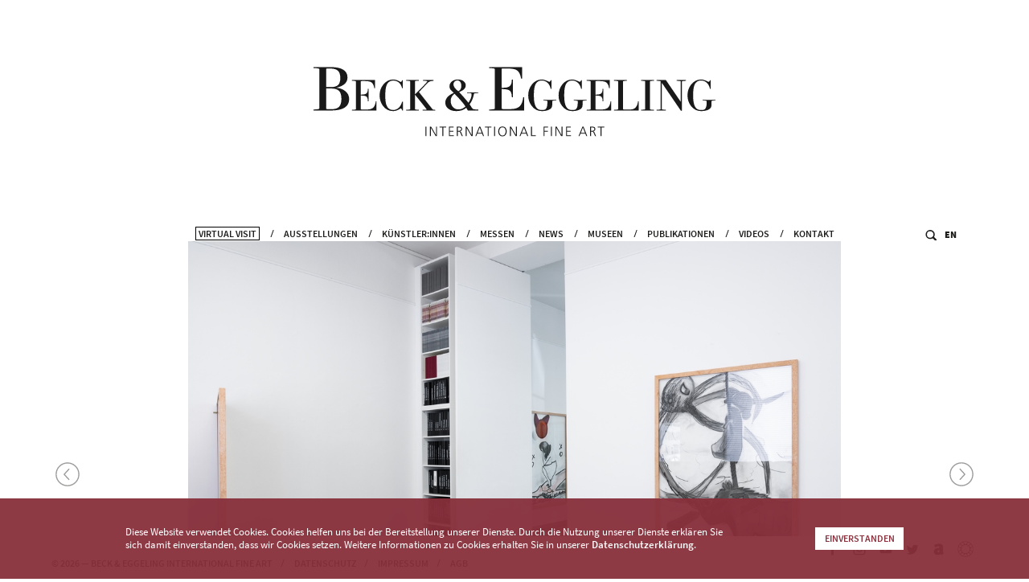

--- FILE ---
content_type: text/html; charset=UTF-8
request_url: https://www.beck-eggeling.de/de/exhibitions/tamara-k-e-the-piquanteries-2022/installationshots/1869
body_size: 11271
content:
<!DOCTYPE html>

<html lang="de">
<head>
    <!-- Google Tag Manager SITEID missing!!! -->

    <meta charset="utf-8">
    <meta name="viewport" content="width=device-width, initial-scale=1.0">
    
<title> | Beck & Eggeling International Fine Art</title>
<meta name="title" content=" | Beck & Eggeling International Fine Art">    
<meta name="description" content="" />
    <link rel="alternate" hreflang="de" href="/de"/>
<link rel="alternate" hreflang="x-default" href="/en"/>

    
<meta property="og:title" content=" | Beck & Eggeling International Fine Art" />    
<meta property="og:description" content="" />    
<meta property="og:image" content="" />    
<meta property="og:locale" content="de_DE" />    
<meta property="og:url" content="http://www.beck-eggeling.de/de/exhibitions/tamara-k-e-the-piquanteries-2022/installationshots/1869" />    
<meta property="og:type" content="website" />
    
<meta name="twitter:title" content=" | Beck & Eggeling International Fine Art" />    
<meta name="twitter:description" content="" />    
<meta property="twitter:image" content="" />    
<meta property="twitter:url" content="http://www.beck-eggeling.de/de/exhibitions/tamara-k-e-the-piquanteries-2022/installationshots/1869" />    
<meta property="twitter:card" content="summary" />
    <link rel="shortcut icon" type="image/x-icon" href="/favicon.ico">
    <link rel="apple-touch-icon" sizes="180x180" href="/assets/img/apple-touch-icon.png">
    <link rel="icon" type="image/png" sizes="32x32" href="/assets/img/favicon-32x32.png">
    <link rel="icon" type="image/png" sizes="16x16" href="/assets/img/favicon-16x16.png">
    <link rel="manifest" href="/site.webmanifest">
    <link rel="mask-icon" href="/assets/img/safari-pinned-tab.svg" color="#000000">
    <meta name="msapplication-TileColor" content="#333333">
    <meta name="theme-color" content="#ffffff">
    <link rel="stylesheet" href="/assets/css/style.css?v=1.0.18" />
    <link rel="stylesheet" href="/assets/css/custom.css?v=1.0.18" media="screen, print"/>

        <script src="/assets/js/vendor.js?v=1.0.18"></script>
    
    </head>

<body class="light">


<!-- HEADER -->

<!-- tmpl: header.tpl -->
<header >

	<a href="/de" class="logo">
        
<svg
		xmlns:dc="http://purl.org/dc/elements/1.1/"
		xmlns:cc="http://creativecommons.org/ns#"
		xmlns:rdf="http://www.w3.org/1999/02/22-rdf-syntax-ns#"
		xmlns:svg="http://www.w3.org/2000/svg"
		xmlns="http://www.w3.org/2000/svg"
		xmlns:sodipodi="http://sodipodi.sourceforge.net/DTD/sodipodi-0.dtd"
		xmlns:inkscape="http://www.inkscape.org/namespaces/inkscape"
		version="1.1"
		id="svg3767"
		class="logoLong"
		xml:space="preserve"
		width="656.35999"
		height="113.38667"
		viewBox="0 0 656.35999 113.38667"
		sodipodi:docname="logo_long.svg"
		inkscape:version="0.92.4 5da689c313, 2019-01-14"><metadata
     id="metadata3773"><rdf:RDF><cc:Work
         rdf:about=""><dc:format>image/svg+xml</dc:format><dc:type
		rdf:resource="http://purl.org/dc/dcmitype/StillImage" /><dc:title></dc:title></cc:Work></rdf:RDF></metadata><defs
		id="defs3771" /><sodipodi:namedview
		pagecolor="#ffffff"
		bordercolor="#666666"
		borderopacity="1"
		objecttolerance="10"
		gridtolerance="10"
		guidetolerance="10"
		inkscape:pageopacity="0"
		inkscape:pageshadow="2"
		inkscape:window-width="958"
		inkscape:window-height="1054"
		id="namedview3769"
		showgrid="false"
		inkscape:zoom="1.182278"
		inkscape:cx="328.17999"
		inkscape:cy="56.693336"
		inkscape:window-x="960"
		inkscape:window-y="0"
		inkscape:window-maximized="0"
		inkscape:current-layer="g3775" /><g
		id="g3775"
		inkscape:groupmode="layer"
		inkscape:label="ink_ext_XXXXXX"
		transform="matrix(1.3333333,0,0,-1.3333333,0,113.38667)"><g
       id="g3777"
       transform="scale(0.1)"><path
         d="m 1370.93,118.766 h 11.54 V 2.00781 h -11.54 V 118.766"
         style="fill:#1a1919;fill-opacity:1;fill-rule:nonzero;stroke:none"
         id="path3779"
         inkscape:connector-curvature="0" /><path
		d="m 1425.96,118.766 h 14.55 l 59.38,-102.7152 h 0.35 V 118.766 h 11.53 V 2.00781 h -15.56 L 1437.83,102.699 h -0.33 V 2.00781 h -11.54 V 118.766"
		style="fill:#1a1919;fill-opacity:1;fill-rule:nonzero;stroke:none"
		id="path3781"
		inkscape:connector-curvature="0" /><path
		d="m 1578.68,108.727 h -34.46 v 10.039 h 80.46 v -10.039 h -34.45 V 2.00781 h -11.55 V 108.727"
		style="fill:#1a1919;fill-opacity:1;fill-rule:nonzero;stroke:none"
		id="path3783"
		inkscape:connector-curvature="0" /><path
		d="m 1658.47,118.766 h 57.22 v -10.039 h -45.67 V 67.0742 h 43.32 v -10.039 h -43.32 v -45 h 47.67 V 2.00781 h -59.22 V 118.766"
		style="fill:#1a1919;fill-opacity:1;fill-rule:nonzero;stroke:none"
		id="path3785"
		inkscape:connector-curvature="0" /><path
		d="m 1766.85,67.0742 h 12.21 c 7.24,-0.1054 13.82,1.4453 19.74,4.6797 6.02,3.2422 9.14,8.8164 9.37,16.7266 0,4.8047 -0.79,8.5937 -2.35,11.3789 -1.56,2.7926 -3.68,4.8046 -6.36,6.0236 -2.67,1.34 -5.8,2.18 -9.36,2.512 -3.57,0.214 -7.36,0.332 -11.38,0.332 h -11.87 z m -11.55,51.6918 h 30.12 c 22.3,0.332 33.73,-9.758 34.29,-30.2855 -0.12,-7.5782 -2.63,-13.6602 -7.53,-18.2227 -4.91,-4.6953 -11.05,-7.5859 -18.4,-8.7109 v -0.3321 c 4.45,-0.5468 7.7,-2 9.7,-4.3437 1.12,-1.1133 2.07,-2.5117 2.85,-4.1797 0.89,-1.6797 1.72,-3.5156 2.5,-5.5195 l 19.91,-45.16409 h -12.71 l -16.9,39.48049 c -3.12,7.2383 -6.35,11.7578 -9.69,13.5351 -1.68,1.0157 -3.58,1.6329 -5.7,1.8477 -2.12,0.1172 -4.57,0.1641 -7.36,0.1641 h -9.53 V 2.00781 H 1755.3 V 118.766"
		style="fill:#1a1919;fill-opacity:1;fill-rule:nonzero;stroke:none"
		id="path3787"
		inkscape:connector-curvature="0" /><path
		d="m 1862.86,118.766 h 14.55 L 1936.8,16.0508 h 0.34 V 118.766 h 11.54 V 2.00781 h -15.56 L 1874.74,102.699 h -0.33 V 2.00781 h -11.55 V 118.766"
		style="fill:#1a1919;fill-opacity:1;fill-rule:nonzero;stroke:none"
		id="path3789"
		inkscape:connector-curvature="0" /><path
		d="m 2009.85,43.3164 h 50.48 l -25.26,64.4136 z m 19.54,75.4496 h 13.04 L 2088.77,2.00781 h -12.05 l -12.54,31.27739 h -58.65 L 1993.09,2.00781 h -11.55 l 47.85,116.75819"
		style="fill:#1a1919;fill-opacity:1;fill-rule:nonzero;stroke:none"
		id="path3791"
		inkscape:connector-curvature="0" /><path
		d="m 2133.26,108.727 h -34.45 v 10.039 h 80.45 v -10.039 h -34.45 V 2.00781 h -11.55 V 108.727"
		style="fill:#1a1919;fill-opacity:1;fill-rule:nonzero;stroke:none"
		id="path3793"
		inkscape:connector-curvature="0" /><path
		d="m 2211.75,118.766 h 11.54 V 2.00781 h -11.54 V 118.766"
		style="fill:#1a1919;fill-opacity:1;fill-rule:nonzero;stroke:none"
		id="path3795"
		inkscape:connector-curvature="0" /><path
		d="m 2283.67,95.0039 c -6.46,-10.1367 -9.69,-21.6875 -9.69,-34.6172 0,-12.9414 3.23,-24.3672 9.69,-34.289 6.48,-10.4883 16.51,-15.8399 30.12,-16.0625 13.71,0.2226 23.8,5.5742 30.27,16.0625 6.36,9.9218 9.54,21.3476 9.54,34.289 0,12.9297 -3.18,24.4805 -9.54,34.6172 -6.47,10.1481 -16.56,15.3911 -30.27,15.7231 -13.61,-0.332 -23.64,-5.575 -30.12,-15.7231 z m -8.69,7.5391 c 8.36,11.816 21.3,17.902 38.81,18.234 17.62,-0.332 30.67,-6.418 39.14,-18.234 8.37,-11.7188 12.43,-25.7617 12.21,-42.1563 -0.11,-18.1758 -4.45,-32.6758 -13.05,-43.4961 C 2343.4,5.84375 2330.63,0.21875 2313.79,0.00390625 2297.06,0.21875 2284.41,5.84375 2275.81,16.8906 c -8.69,10.8203 -13.15,25.3203 -13.38,43.4961 -0.11,16.3946 4.08,30.4375 12.55,42.1563"
		style="fill:#1a1919;fill-opacity:1;fill-rule:nonzero;stroke:none"
		id="path3797"
		inkscape:connector-curvature="0" /><path
		d="m 2404.46,118.766 h 14.55 l 59.38,-102.7152 h 0.33 V 118.766 h 11.55 V 2.00781 h -15.56 L 2416.33,102.699 H 2416 V 2.00781 h -11.54 V 118.766"
		style="fill:#1a1919;fill-opacity:1;fill-rule:nonzero;stroke:none"
		id="path3799"
		inkscape:connector-curvature="0" /><path
		d="m 2551.02,43.3164 h 50.49 l -25.27,64.4136 z m 19.54,75.4496 h 13.05 L 2629.93,2.00781 h -12.04 L 2605.35,33.2852 H 2546.7 L 2534.26,2.00781 h -11.54 l 47.84,116.75819"
		style="fill:#1a1919;fill-opacity:1;fill-rule:nonzero;stroke:none"
		id="path3801"
		inkscape:connector-curvature="0" /><path
		d="m 2662.89,118.766 h 11.55 V 12.0352 h 46.83 V 2.00781 h -58.38 V 118.766"
		style="fill:#1a1919;fill-opacity:1;fill-rule:nonzero;stroke:none"
		id="path3803"
		inkscape:connector-curvature="0" /><path
		d="m 2817.5,118.766 h 55.54 v -10.039 h -43.99 V 67.0742 h 41.99 v -10.039 h -41.99 V 2.00781 H 2817.5 V 118.766"
		style="fill:#1a1919;fill-opacity:1;fill-rule:nonzero;stroke:none"
		id="path3805"
		inkscape:connector-curvature="0" /><path
		d="m 2907.67,118.766 h 11.54 V 2.00781 h -11.54 V 118.766"
		style="fill:#1a1919;fill-opacity:1;fill-rule:nonzero;stroke:none"
		id="path3807"
		inkscape:connector-curvature="0" /><path
		d="m 2962.95,118.766 h 14.55 l 59.39,-102.7152 h 0.34 V 118.766 h 11.54 V 2.00781 h -15.56 L 2974.83,102.699 h -0.34 V 2.00781 h -11.54 V 118.766"
		style="fill:#1a1919;fill-opacity:1;fill-rule:nonzero;stroke:none"
		id="path3809"
		inkscape:connector-curvature="0" /><path
		d="m 3093.25,118.766 h 57.22 v -10.039 h -45.66 V 67.0742 h 43.33 v -10.039 h -43.33 v -45 h 47.67 V 2.00781 h -59.23 V 118.766"
		style="fill:#1a1919;fill-opacity:1;fill-rule:nonzero;stroke:none"
		id="path3811"
		inkscape:connector-curvature="0" /><path
		d="m 3273.97,43.3164 h 50.48 l -25.26,64.4136 z m 19.53,75.4496 h 13.05 L 3352.88,2.00781 h -12.04 L 3328.3,33.2852 h -58.65 L 3257.2,2.00781 h -11.53 L 3293.5,118.766"
		style="fill:#1a1919;fill-opacity:1;fill-rule:nonzero;stroke:none"
		id="path3813"
		inkscape:connector-curvature="0" /><path
		d="m 3398.55,67.0742 h 12.2 c 7.25,-0.1054 13.84,1.4453 19.75,4.6797 6.02,3.2422 9.14,8.8164 9.37,16.7266 0,4.8047 -0.79,8.5937 -2.34,11.3789 -1.56,2.7926 -3.68,4.8046 -6.37,6.0236 -2.67,1.34 -5.8,2.18 -9.36,2.512 -3.58,0.214 -7.36,0.332 -11.38,0.332 h -11.87 z M 3387,118.766 h 30.12 c 22.31,0.332 33.73,-9.758 34.29,-30.2855 -0.12,-7.5782 -2.62,-13.6602 -7.53,-18.2227 -4.91,-4.6953 -11.05,-7.5859 -18.4,-8.7109 v -0.3321 c 4.45,-0.5468 7.69,-2 9.7,-4.3437 1.12,-1.1133 2.07,-2.5117 2.84,-4.1797 0.9,-1.6797 1.74,-3.5156 2.51,-5.5195 l 19.91,-45.16409 h -12.7 l -16.91,39.48049 c -3.12,7.2383 -6.36,11.7578 -9.7,13.5351 -1.67,1.0157 -3.57,1.6329 -5.69,1.8477 -2.12,0.1172 -4.58,0.1641 -7.36,0.1641 h -9.53 V 2.00781 H 3387 V 118.766"
		style="fill:#1a1919;fill-opacity:1;fill-rule:nonzero;stroke:none"
		id="path3815"
		inkscape:connector-curvature="0" /><path
		d="m 3515.57,108.727 h -34.46 v 10.039 h 80.45 v -10.039 h -34.45 V 2.00781 h -11.54 V 108.727"
		style="fill:#1a1919;fill-opacity:1;fill-rule:nonzero;stroke:none"
		id="path3817"
		inkscape:connector-curvature="0" /><path
		d="m 4922.7,448.438 h -157.18 v -8.293 c 9.25,-0.372 18.31,-0.911 27.2,-1.661 14.8,-1.476 22.2,-4.046 22.2,-7.726 0,-26.516 -1.1,-45.66 -3.32,-57.438 -4.42,-24.691 -13.83,-39.965 -28.22,-45.855 -7.39,-2.945 -21.23,-4.414 -41.5,-4.414 -38.75,0 -65.33,21.965 -79.71,65.89 -8.86,26.926 -13.28,64.77 -13.28,113.504 0,52.403 4.25,91.34 12.73,116.813 14.38,43.933 42.22,65.898 83.49,65.898 29.51,0 54.02,-9.836 73.55,-29.472 18.07,-17.793 30.24,-41.715 36.51,-71.723 h 9.4 v 105.941 h -7.74 c -1.11,-4.847 -3.7,-9.488 -7.76,-13.949 -4.05,-4.476 -8.3,-6.699 -12.72,-6.699 -37.27,19.027 -67.15,28.559 -89.66,28.559 -49.08,0 -89.84,-20.696 -122.31,-62.032 -29.52,-38.398 -44.27,-82.875 -44.27,-133.461 0,-50.578 14.75,-94.511 44.27,-131.793 31.73,-40.621 72.14,-60.922 121.21,-60.922 31.35,0 58.29,4.434 80.81,13.282 31.35,12.152 47.03,31.324 47.03,57.519 v 50.324 c 0,3.68 7.38,6.266 22.15,7.747 9.22,0.742 18.25,1.285 27.12,1.656 v 8.305 z m -361.56,242.25 h -112.35 v -8.305 l 33.88,-2.77 c 9.83,-0.742 14.74,-2.968 14.74,-6.66 V 423.531 l -181.69,267.157 h -113.21 v -8.297 l 34.71,-2.778 c 9.52,-0.73 14.31,-3.133 14.31,-7.187 v -337.59 c 0,-3.695 -4.97,-5.906 -14.87,-6.652 l -34.15,-2.762 v -8.695 h 112.35 v 8.695 l -34.19,2.762 c -9.95,0.73 -14.91,2.945 -14.91,6.636 v 322.27 l 233.73,-343.527 h 12.16 v 358.621 c 0,3.675 5,5.902 15,6.648 l 34.49,2.969 v 8.887 z m -391.43,-365.653 -34.04,2.762 c -9.88,0.75 -14.82,2.961 -14.82,6.652 v 338.52 c 0,4.047 4.75,6.457 14.27,7.203 l 34.59,2.211 v 8.305 h -157.18 v -8.282 l 35.27,-2.777 c 9.69,-0.734 14.55,-3.141 14.55,-7.188 V 335.219 c 0,-3.68 -5.04,-5.895 -15.11,-6.633 l -34.71,-2.977 v -8.882 h 157.18 v 8.308 z M 3982.57,430.73 h -8.29 c -7.73,-64.406 -35.9,-98.085 -84.49,-101.042 -12.53,-0.735 -30.2,-1.102 -53.02,-1.102 h -11.6 c -23.95,0 -35.9,1.836 -35.9,5.539 v 338.828 c 0,3.68 7.49,6.274 22.5,7.754 8.77,0.746 17.55,1.301 26.35,1.676 v 8.305 h -157.18 v -8.305 c 8.95,-0.375 17.9,-0.93 26.87,-1.66 15.3,-1.481 22.94,-4.078 22.94,-7.754 v -338.52 c 0,-3.691 -7.64,-6.281 -22.94,-7.754 -8.97,-0.75 -17.92,-1.289 -26.87,-1.66 v -8.308 h 301.63 V 430.73 Z m -336.41,-0.148 h -8.29 c -4.06,-33.644 -13.07,-58.215 -27.05,-73.734 -12.17,-13.668 -30.2,-22.168 -54.13,-25.5 -12.17,-1.852 -37.74,-2.762 -76.77,-2.762 -17.68,0 -26.51,2.219 -26.51,6.672 v 165.683 c 32.12,0 53.72,-3.328 64.81,-9.98 15.5,-9.606 22.89,-29.727 22.16,-60.379 h 8.69 v 152.582 h -8.69 c 0.36,-25.859 -4.8,-44.059 -15.51,-54.574 -10.72,-10.531 -28.81,-15.793 -54.28,-15.793 h -17.18 v 163.344 c 0.37,0.734 1.47,1.109 3.31,1.109 4.78,1.055 14.53,1.582 29.27,1.582 45.63,0 76.02,-3.887 91.12,-11.641 22.43,-11.468 36.6,-36.785 42.52,-75.957 l 8.27,0.559 v 98.895 h -282.8 v -8.305 c 8.94,-0.375 18.08,-0.93 27.41,-1.66 14.93,-1.481 22.38,-4.078 22.38,-7.754 v -338.52 c 0,-3.691 -7.45,-6.281 -22.38,-7.754 -9.33,-0.75 -18.47,-1.289 -27.41,-1.66 v -8.308 h 301.06 v 113.855 z m -302.25,17.856 h -157.17 v -8.293 c 9.26,-0.372 18.32,-0.911 27.21,-1.661 14.78,-1.476 22.2,-4.046 22.2,-7.726 0,-26.516 -1.11,-45.66 -3.33,-57.438 -4.42,-24.691 -13.83,-39.965 -28.22,-45.855 -7.38,-2.945 -21.22,-4.414 -41.51,-4.414 -38.74,0 -65.3,21.965 -79.68,65.89 -8.87,26.926 -13.29,64.77 -13.29,113.504 0,52.403 4.24,91.34 12.72,116.813 14.39,43.933 42.21,65.898 83.51,65.898 29.49,0 54,-9.836 73.54,-29.472 18.07,-17.793 30.24,-41.715 36.52,-71.723 h 9.39 v 105.941 h -7.74 c -1.11,-4.847 -3.71,-9.488 -7.76,-13.949 -4.06,-4.476 -8.3,-6.699 -12.72,-6.699 -37.28,19.027 -67.17,28.559 -89.66,28.559 -49.08,0 -89.84,-20.696 -122.3,-62.032 -29.53,-38.398 -44.28,-82.875 -44.28,-133.461 0,-50.578 14.75,-94.511 44.28,-131.793 31.72,-40.621 72.12,-60.922 121.19,-60.922 31.37,0 58.3,4.434 80.8,13.282 31.37,12.152 47.05,31.324 47.05,57.519 v 50.324 c 0,3.68 7.37,6.266 22.13,7.747 9.23,0.742 18.26,1.285 27.12,1.656 v 8.305 z m -371.75,0 h -157.17 v -8.293 c 9.26,-0.372 18.32,-0.911 27.21,-1.661 14.8,-1.476 22.21,-4.046 22.21,-7.726 0,-26.516 -1.11,-45.66 -3.32,-57.438 -4.43,-24.691 -13.83,-39.965 -28.23,-45.855 -7.39,-2.945 -21.23,-4.414 -41.5,-4.414 -38.75,0 -65.32,21.965 -79.71,65.89 -8.85,26.926 -13.28,64.77 -13.28,113.504 0,52.403 4.25,91.34 12.74,116.813 14.37,43.933 42.21,65.898 83.48,65.898 29.5,0 54.02,-9.836 73.56,-29.472 18.06,-17.793 30.23,-41.715 36.51,-71.723 h 9.39 v 105.941 h -7.74 c -1.11,-4.847 -3.7,-9.488 -7.75,-13.949 -4.07,-4.476 -8.3,-6.699 -12.73,-6.699 -37.26,19.027 -67.15,28.559 -89.66,28.559 -49.08,0 -89.84,-20.696 -122.3,-62.032 -29.53,-38.398 -44.28,-82.875 -44.28,-133.461 0,-50.578 14.75,-94.511 44.28,-131.793 31.72,-40.621 72.13,-60.922 121.2,-60.922 31.35,0 58.29,4.434 80.81,13.282 31.35,12.152 47.03,31.324 47.03,57.519 v 50.324 c 0,3.68 7.39,6.266 22.15,7.747 9.2,0.742 18.25,1.285 27.1,1.656 v 8.305 z m -391.97,30.363 h -11.86 c -5.81,-47.965 -18.72,-83.02 -38.74,-105.149 -17.4,-19.507 -43.23,-31.632 -77.49,-36.379 -17.38,-2.632 -54.03,-3.945 -109.89,-3.945 -25.3,0 -37.95,3.176 -37.95,9.543 V 580 c 45.86,0 76.69,-4.77 92.5,-14.34 22.14,-13.808 32.68,-42.769 31.63,-86.859 h 12.66 v 219.012 h -12.66 c 0.52,-37.188 -6.85,-63.356 -22.15,-78.504 -15.28,-15.149 -41.1,-22.7 -77.47,-22.7 h -24.51 v 233.235 c 0.52,1.043 2.1,1.582 4.74,1.582 6.85,1.582 20.82,2.367 41.9,2.367 65.35,0 108.84,-5.527 130.46,-16.602 32.14,-16.343 52.43,-52.449 60.88,-108.32 l 11.85,0.797 v 140.727 h -404 v -11.856 c 12.77,-0.527 25.84,-1.328 39.16,-2.367 21.33,-2.121 31.99,-5.813 31.99,-11.07 V 342.02 c 0,-5.274 -10.66,-8.961 -31.99,-11.075 -13.32,-1.054 -26.39,-1.847 -39.16,-2.359 v -11.859 h 430.1 v 162.074 z m -1289.33,-153.75 -34.05,2.769 c -9.87,0.75 -14.82,2.961 -14.82,6.668 v 178.223 0.566 160.438 c 0,4.062 4.75,6.48 14.28,7.215 l 34.59,2.222 v 8.332 h -157.19 v -8.332 l 35.26,-2.777 c 9.7,-0.746 14.56,-3.148 14.56,-7.215 V 334.488 c 0,-3.707 -5.04,-5.918 -15.11,-6.668 l -34.71,-2.769 v -8.324 h 157.19 v 8.324 z m 200.97,-0.031 c -19.2,0 -30.83,2.585 -34.88,7.753 l -165.55,210.915 105.02,111.804 c 9.21,9.969 20.63,16.793 34.27,20.485 7.74,2.211 20.99,4.05 39.79,5.527 v 9.98 h -129.67 v -9.398 c 20.98,0 36.42,-1.117 46.36,-3.332 4.41,-1.109 6.62,-2.211 6.62,-3.305 0,-4.797 -19.7,-27.285 -59.06,-67.48 l -92.74,-94.578 v -1.106 c 12.88,-15.871 38.81,-48.121 77.82,-96.789 43.78,-55.32 65.68,-83.699 65.68,-85.18 0,-2.218 -4.94,-3.312 -14.83,-3.312 -11.35,-1.149 -22.87,-1.727 -34.59,-1.727 l 0.56,-8.55 h 155.2 v 8.293 z m -397.05,100.019 h -9.41 c -8.09,-29.398 -20.8,-53.109 -38.11,-71.125 -20.27,-20.574 -44.56,-30.863 -72.912,-30.863 -40.52,0 -67.957,20.836 -82.317,62.519 -8.836,24.703 -13.25,62.328 -13.25,112.875 0,54.231 4.219,94.078 12.696,119.524 14.367,44.261 42.91,66.39 85.644,66.39 28.349,0 52.099,-8.832 71.249,-26.488 17.31,-16.199 29.45,-38.461 36.47,-66.801 h 8.83 v 98.832 h -8.86 c -3.31,-14.879 -9.42,-22.297 -18.26,-22.297 l -6.65,3.911 c -5.52,2.98 -9.77,5.218 -12.72,6.711 -25.83,13.039 -49.453,19.586 -70.852,19.586 -48.687,0 -89.273,-20.696 -121.746,-62.032 -30.254,-38.023 -45.371,-81.965 -45.371,-131.801 0,-51.324 14.375,-95.621 43.164,-132.902 31.348,-40.988 71.941,-61.473 121.746,-61.473 24.719,0 49.619,7.368 74.719,22.09 l 12.17,7.176 c 3.3,2.57 5.35,3.867 6.09,3.867 4.05,0 8.29,-3.328 12.72,-9.965 3.33,-5.914 5.35,-11.265 6.09,-16.046 h 8.87 v 108.312 z m -323.76,5.543 h -8.286 c -4.05,-33.644 -13.074,-58.215 -27.058,-73.734 -12.156,-13.668 -30.203,-22.168 -54.129,-25.5 -12.149,-1.852 -37.746,-2.762 -76.77,-2.762 -17.683,0 -26.511,2.219 -26.511,6.672 v 165.683 c 32.117,0 53.726,-3.328 64.8,-9.98 15.508,-9.606 22.903,-29.727 22.168,-60.379 h 8.696 v 152.582 h -8.696 c 0.375,-25.859 -4.8,-44.059 -15.515,-54.574 -10.711,-10.531 -28.809,-15.793 -54.278,-15.793 h -17.175 v 163.344 c 0.371,0.734 1.472,1.109 3.308,1.109 4.785,1.055 14.551,1.582 29.27,1.582 45.652,0 76.023,-3.887 91.121,-11.641 22.449,-11.468 36.621,-36.785 42.519,-75.957 l 8.274,0.559 v 98.895 H 469.953 v -8.305 c 8.938,-0.375 18.074,-0.93 27.422,-1.66 14.922,-1.481 22.383,-4.078 22.383,-7.754 v -338.52 c 0,-3.691 -7.461,-6.281 -22.383,-7.754 -9.348,-0.75 -18.484,-1.289 -27.422,-1.66 v -8.308 H 771.02 V 430.582 Z M 313.891,363.363 C 295.434,343.328 264.594,333.328 221.379,333.328 H 175.52 c -14.227,0 -21.336,3.16 -21.336,9.488 v 245.09 h 58.504 c 46.367,0 79.453,-9.875 99.218,-29.648 19.766,-19.766 29.649,-52.844 29.649,-99.219 0,-43.762 -9.231,-75.641 -27.664,-95.676 z M 300.832,630.121 C 282.648,613.047 253,604.508 211.887,604.508 H 154.184 V 824.34 c 0,6.305 9.48,9.453 28.445,9.453 50.605,0 86.184,-6.824 106.75,-20.484 25.816,-16.805 38.738,-49.11 38.738,-96.903 0,-40.453 -9.101,-69.211 -27.285,-86.285 z m 85.781,-73.051 c -29.519,22.657 -65.617,35.84 -108.308,39.539 91.707,20.555 137.566,62.457 137.566,125.711 0,85.383 -68.789,128.075 -206.348,128.075 H 0.00390625 V 838.539 C 13.3242,838.012 26.3711,837.211 39.1719,836.172 60.5,834.051 71.1641,830.359 71.1641,825.102 V 342.02 c 0,-4.747 -10.6641,-8.434 -31.9922,-11.075 -12.8008,-0.523 -25.8477,-1.304 -39.16799375,-2.359 V 316.727 H 212.688 c 149.152,0 223.742,46.894 223.742,140.73 0,40.578 -16.606,73.781 -49.817,99.613 v 0 0"
		style="fill:#1a1919;fill-opacity:1;fill-rule:nonzero;stroke:none"
		id="path3819"
		inkscape:connector-curvature="0" /><path
		d="m 1860.73,366.426 c -25.31,-24.121 -54.48,-36.184 -87.52,-36.184 -26.96,0 -49.25,10 -66.86,30.012 -17.63,19.996 -26.43,45.066 -26.43,75.223 0,36.171 15.7,65.207 47.07,87.144 63.84,-64.125 108.43,-116.191 133.74,-156.195 z m -87.52,186.738 c -39.62,30.27 -59.44,58.34 -59.44,84.223 0,14.297 4.68,26.004 14.04,35.078 9.35,9.094 21.19,13.633 35.51,13.633 13.74,0 25.03,-6.2 33.84,-18.582 8.81,-12.383 13.22,-28.215 13.22,-47.477 0,-33.019 -12.38,-55.316 -37.17,-66.875 z m 192.06,-32.187 c 2.11,6.148 6.37,7.535 14.78,8.179 l 38.8,2.43 v 7.293 h -137.96 v -7.293 l 39.61,-1.453 c 8.52,-0.656 15.28,-3.395 15.28,-9.852 l 0.05,-4.058 c -0.17,-33.371 -12.82,-64.907 -37.93,-104.235 -36.33,44.028 -65.79,78.153 -88.36,102.375 l -27.23,29.719 c 54.48,19.262 81.73,46.516 81.73,81.742 0,20.914 -8.95,38.102 -26.83,51.61 -17.89,13.472 -41.15,20.222 -69.77,20.222 -30.28,0 -54.9,-8.101 -73.89,-24.301 -18.99,-16.214 -28.49,-36.96 -28.49,-62.214 0,-17.563 7.43,-33.778 22.31,-48.606 2.73,-2.199 12.64,-11.805 29.71,-28.828 -68.81,-30.758 -103.21,-70.852 -103.21,-120.293 0,-30.758 12.53,-55.758 37.58,-74.98 25.04,-19.211 57.37,-28.829 97,-28.829 50.64,0 91.37,13.485 122.2,40.454 11.01,-19.262 17.88,-30.825 20.64,-34.668 12.1,0 27.52,0 46.24,0 13.2,0 27.36,0 42.51,0 15.14,0 25.19,0 30.14,0 0.95,0 3.79,-0.039 4.38,0.039 l 4.57,0.086 v 12.398 c -13.35,0.539 -26.98,1.363 -40.91,2.469 -8.82,0.879 -15.84,2.019 -21.17,3.406 -0.76,0.32 -1.54,0.629 -2.18,0.977 -7.72,4.105 -16.8,15.472 -27.25,34.117 -7.17,10.969 -12.38,19.183 -15.69,24.664 22.01,29.613 37.14,61.414 45.42,95.398"
		style="fill:#1a1919;fill-opacity:1;fill-rule:nonzero;stroke:none"
		id="path3821"
		inkscape:connector-curvature="0" /></g></g></svg>

        <!--<?xml version="1.0" encoding="utf-8"?>
 Generator: Adobe Illustrator 22.0.1, SVG Export Plug-In . SVG Version: 6.00 Build 0)  -->
<svg class="logoShort" version="1.1" id="Ebene_1" xmlns="http://www.w3.org/2000/svg" xmlns:xlink="http://www.w3.org/1999/xlink" x="0px" y="0px"
	 viewBox="0 0 200 200" style="enable-background:new 0 0 200 200;" xml:space="preserve">
<style type="text/css">
	.st0{fill:#1D1D1B;}
</style>
<path class="st0" d="M181.9,138.2v-30.9h-2.3c-1.1,9.1-3.6,15.8-7.4,20c-3.3,3.7-8.2,6-14.8,6.9c-3.3,0.5-10.3,0.8-20.9,0.8
	c-4.8,0-7.2-0.6-7.2-1.8V88.1c8.7,0,14.6,0.9,17.6,2.7c4.2,2.6,6.2,8.1,6,16.5h2.4V65.6H153c0.1,7.1-1.3,12.1-4.2,14.9
	c-2.9,2.9-7.8,4.3-14.8,4.3h-4.7V40.5c0.1-0.2,0.4-0.3,0.9-0.3c1.3-0.3,4-0.5,8-0.5c12.4,0,20.7,1.1,24.8,3.2
	c6.1,3.1,10,10,11.6,20.6l2.3-0.1V36.6H100v2.3c2.4,0.1,4.9,0.3,7.5,0.5c4.1,0.4,6.1,1.1,6.1,2.1v92c0,1-2,1.7-6.1,2.1
	c-2.5,0.2-5,0.4-7.5,0.5v2.3H181.9L181.9,138.2z M90.5,92.4c-5.6-4.3-12.5-6.8-20.6-7.5C87.4,81,96.1,73,96.1,61
	c0-16.3-13.1-24.4-39.3-24.4H16.9v2.3c2.5,0.1,5,0.3,7.5,0.5c4.1,0.4,6.1,1.1,6.1,2.1v92c0,0.9-2,1.6-6.1,2.1
	c-2.4,0.1-4.9,0.3-7.5,0.5v2.3h40.5c28.4,0,42.6-8.9,42.6-26.8C100,103.7,96.9,97.4,90.5,92.4L90.5,92.4z M57.3,83.4h-11V41.6
	c0-1.2,1.8-1.8,5.4-1.8c9.6,0,16.4,1.3,20.3,3.9c4.9,3.2,7.4,9.4,7.4,18.5c0,7.7-1.7,13.2-5.2,16.4C70.7,81.8,65.1,83.4,57.3,83.4
	L57.3,83.4z M82,111.1c0,8.3-1.8,14.4-5.3,18.2c-3.5,3.8-9.4,5.7-17.6,5.7h-8.7c-2.7,0-4.1-0.6-4.1-1.8V86.6h11.1
	c8.8,0,15.1,1.9,18.9,5.6C80.1,96,82,102.3,82,111.1L82,111.1z"/>
</svg>
	</a>

	<nav>

		<div class="burger">
			<button type="button" class="lines-button x">
				<span class="lines"></span></button>
		</div>

		<div class="wrapLinks">

			<ul>
                					<li>
						<a class="hoverline  virtualVisitTag"
						   href="/de/showroom">Virtual Visit</a>
					</li>
                					<li>
						<a class="hoverline "
						   href="/de/exhibitions">Ausstellungen</a>
					</li>
                					<li>
						<a class="hoverline "
						   href="/de/artists">Künstler:innen</a>
					</li>
                					<li>
						<a class="hoverline "
						   href="/de/fairs">Messen</a>
					</li>
                					<li>
						<a class="hoverline "
						   href="/de/news">News</a>
					</li>
                					<li>
						<a class="hoverline "
						   href="/de/museums">Museen</a>
					</li>
                					<li>
						<a class="hoverline "
						   href="/de/publications">Publikationen</a>
					</li>
                					<li>
						<a class="hoverline "
						   href="/de/videos">Videos</a>
					</li>
                					<li>
						<a class="hoverline "
						   href="/de/contact">Kontakt</a>
					</li>
                			</ul>

			<hr>
			<ul class="burger">
                					<li>
						<a class="hoverline" href="/de/gallery/privacy">Datenschutz</a>
					</li>
                					<li>
						<a class="hoverline" href="/de/gallery/imprint">Impressum</a>
					</li>
                					<li>
						<a class="hoverline" href="/de/gallery/agb">AGB</a>
					</li>
                			</ul>
			<hr>

			<div class="lang">
				<a title="Suche"><i class="search"></i></a>
				<input type="search" name="search">
				<a class="hoverline" href="/en/exhibitions/tamara-k-e-the-piquanteries-2022/installationshots/1869">EN</a>
			</div>
			<div class="socialMenu mobile white">
                					<a title="Facebook" target="_blank" href="https://www.facebook.com/BeckEggeling/?ref=tn_tnmn"><i class="icon_fb"></i></a>
                					<a title="Instagram" target="_blank" href="https://www.instagram.com/beckeggeling/"><i class="icon_ig"></i></a>
                					<a title="Youtube" target="_blank" href="https://www.youtube.com/channel/UCx4ci0UOTw0uDhmX6CanV0g"><i class="icon_yt"></i></a>
                					<a title="Twitter" target="_blank" href="https://twitter.com/BeckEggeling"><i class="icon_tw"></i></a>
                					<a title="Artnet" target="_blank" href="http://www.artnet.de/galerien/beck-eggeling/"><i class="icon_an"></i></a>
                					<a title="Ocula" target="_blank" href="https://ocula.com/art-galleries/beck-eggeling/"><i class="icon_ocula"></i></a>
                			</div>

		</div>

	</nav>
</header>
<!--CONTENT-->

<main>

<!-- tmpl: exhibition_installationshot.tpl -->
<div class="container">
    	<div id="prev-image-container">
		<img class="thumb-left" src="/images/wwwinstallationShot/DSC_8006-(d13182d4-304f-11ed-9f89-c74b5d327ea5).jpg" alt="vorheriges Bild">
	</div>
	<a class="arrow-before" href="/de/exhibitions/tamara-k-e-the-piquanteries-2022/installationshots/1867" rel="prev"></a>
	<div id="background-image-container">
		<img id="backgroundImage" src="/images/wwwinstallationShot/DSC_7946-(fb0850ce-304f-11ed-8a2d-a1be5cd7c521).jpg"
			 alt="&copy; ">
	</div>
	<a class="arrow-next" href="/de/exhibitions/tamara-k-e-the-piquanteries-2022/installationshots/1866" rel="next"></a>
	<div id="next-image-container">
		<img class="thumb-right" src="/images/wwwinstallationShot/DSC_7959-(b5718c7e-304f-11ed-a1e0-335789429b17).jpg" alt="nächstes Bild">
	</div>
	<span class="fakefigcaption captioninstallation">&copy; </span>
	<span class="installationshot-back-link-right"><a class="button" href="/de/exhibitions/tamara-k-e-the-piquanteries-2022">Zurück zur Ausstellung</a></span>
</div>


<script>
    hotspotData = JSON.parse('[]');

    $(window).load(function () {
        renderMyData();
    });

    function renderMyData() {
        // vorhandene Punkte rausnehmen
        // damit Punkte auch nach Ändern der Fenstergröße noch passen
        $('.info-button').each(function () {
            $(this).remove();
        });

        // und Punkte wieder neu setzen
        hotspotData.forEach(function (hotspot) {
            addInfoPointToImage(hotspot['src'], hotspot['href'], hotspot['x_pos'], hotspot['y_pos']);
        });
    }


    function unescapeHtml(object) {
        var d = $('<div />');
        for (let key in object) {
            if (object.hasOwnProperty(key) && typeof object[key] === "string") {

                d.html(object[key]);
                object[key] = d.text();
            }
        }
        return object;
    }

    /**
     * Akzeptiert sowohl normalisierte, als auch nicht normalisierte Koordinaten
     * @param src
     * @param href
     * @param x
     * @param y
     */
    function addInfoPointToImage(src, href, x, y) {
        if (x <= 1 && y <= 1) {
            arr = denormalizeCoordinates(x, y);
            x = arr.x;
            y = arr.y;
        }


        const $ImageContainer = $('#background-image-container');

        let $elem = $('<a class="info-button open_image_browser" href="' + href + '"></a>');
        $ImageContainer.append($elem);
        $.getJSON(href, function (response) {
            response = unescapeHtml(response);

            let $img = $('<img class="info-img" src="' + response.image.src + '" alt="' + response.titleF + '"/>');
            $elem.append($img); // das a-Tag muss ein img-Tag enthalten für die Lightbox
            $elem.attr('href', response.image_full.src); // der href des a-Tags muss auf die Bilddatei zeigen
            $elem.attr('data-gallerygroup', "gallerygroup1");
            $elem.attr('data-artist', response.artistF);
            $elem.attr('data-artwork', response.titleF);
            $elem.attr('data-medium', response.technDatSize);
            $elem.attr('data-copyright', response.copyrightF);
            $elem.attr('data-linkartist', response.artistHref);
            $elem.attr('data-textmail', response.priceOnRequest);
            $elem.attr('data-gallerytype', response.box);
            $elem.attr('data-moreworks', response.showMoreWorks);
            $elem.attr('data-watext', response.whatsAppText);
        });


        // Größe von unserem Handle berücksichtigen.
        arr = centerCoordinatesToCss(x, y);
        x = arr.x;
        y = arr.y;

        let offset = parseInt($('#backgroundImage').css('marginLeft'));

        $elem.css({
            top: y,
            left: x + offset
        });

    }


    function denormalizeCoordinates(x, y) {
        const theImage = $('#backgroundImage');
        const imgHeight = theImage.height();
        const imgWidth = theImage.width();

        return {
            x: imgWidth * x,
            y: imgHeight * y
        }
    }

    function getHandleSize() {
        const infoButton = $('.info-button');
        return {
            x: infoButton.width(),
            y: infoButton.height()
        };
    }

    function centerCoordinatesToCss(x, y) {
        const handleSize = getHandleSize();
        return {
            x: x - (handleSize.x / 2),
            y: y - (handleSize.y / 2)
        }
    }

    var resizeTimer;
    $(window).resize(function () {
        clearTimeout(resizeTimer);
        resizeTimer = setTimeout(renderMyData, 50);
    });

</script>



</main>

<!-- FOOTER -->

<!-- tmpl: footer.tpl -->
<footer>
	<div class="wrap-left"><span>© 2026 — BECK & EGGELING INTERNATIONAL FINE ART</span>
		<span><a class="hoverline" href="/de/gallery/privacy">Datenschutz</a></span>
		<span><a class="hoverline" href="/de/gallery/imprint">Impressum</a></span>
		<span><a class="hoverline" href="/de/gallery/agb">AGB</a></span>
	</div>

	<div class="wrap-right black">
        			<a title="Facebook" target="_blank" href="https://www.facebook.com/BeckEggeling/?ref=tn_tnmn"><i class="icon_fb"></i></a>
        			<a title="Instagram" target="_blank" href="https://www.instagram.com/beckeggeling/"><i class="icon_ig"></i></a>
        			<a title="Youtube" target="_blank" href="https://www.youtube.com/channel/UCx4ci0UOTw0uDhmX6CanV0g"><i class="icon_yt"></i></a>
        			<a title="Twitter" target="_blank" href="https://twitter.com/BeckEggeling"><i class="icon_tw"></i></a>
        			<a title="Artnet" target="_blank" href="http://www.artnet.de/galerien/beck-eggeling/"><i class="icon_an"></i></a>
        			<a title="Ocula" target="_blank" href="https://ocula.com/art-galleries/beck-eggeling/"><i class="icon_ocula"></i></a>
        	</div>
</footer>

<div id="printfooter">
	<p>BECK & EGGELING INTERNATIONAL FIANE ART · DÜSSELDORF · VIENNA — INFO@BECK-EGGELING.DE · WWW.BECK-EGGELING.DE</p>
	<p>BILKER STR. 5 & 4 – 6 · D - 40213 DÜSSELDORF · T +49 211 4915890 — MARGARETENSTRASSE 5 /19 · A -1040 WIEN · T +43
		1 581 1956</p>
</div>
<button class="backtotop"></button>


<div id="popupContainer" style="display:none">
    <div id="nlPopup">
        <a href="#"><i class="mfp-close"></i></a>
        <!--<?xml version="1.0" encoding="utf-8"?>
 Generator: Adobe Illustrator 22.0.1, SVG Export Plug-In . SVG Version: 6.00 Build 0)  -->
<svg class="logoShort" version="1.1" id="Ebene_1" xmlns="http://www.w3.org/2000/svg" xmlns:xlink="http://www.w3.org/1999/xlink" x="0px" y="0px"
	 viewBox="0 0 200 200" style="enable-background:new 0 0 200 200;" xml:space="preserve">
<style type="text/css">
	.st0{fill:#1D1D1B;}
</style>
<path class="st0" d="M181.9,138.2v-30.9h-2.3c-1.1,9.1-3.6,15.8-7.4,20c-3.3,3.7-8.2,6-14.8,6.9c-3.3,0.5-10.3,0.8-20.9,0.8
	c-4.8,0-7.2-0.6-7.2-1.8V88.1c8.7,0,14.6,0.9,17.6,2.7c4.2,2.6,6.2,8.1,6,16.5h2.4V65.6H153c0.1,7.1-1.3,12.1-4.2,14.9
	c-2.9,2.9-7.8,4.3-14.8,4.3h-4.7V40.5c0.1-0.2,0.4-0.3,0.9-0.3c1.3-0.3,4-0.5,8-0.5c12.4,0,20.7,1.1,24.8,3.2
	c6.1,3.1,10,10,11.6,20.6l2.3-0.1V36.6H100v2.3c2.4,0.1,4.9,0.3,7.5,0.5c4.1,0.4,6.1,1.1,6.1,2.1v92c0,1-2,1.7-6.1,2.1
	c-2.5,0.2-5,0.4-7.5,0.5v2.3H181.9L181.9,138.2z M90.5,92.4c-5.6-4.3-12.5-6.8-20.6-7.5C87.4,81,96.1,73,96.1,61
	c0-16.3-13.1-24.4-39.3-24.4H16.9v2.3c2.5,0.1,5,0.3,7.5,0.5c4.1,0.4,6.1,1.1,6.1,2.1v92c0,0.9-2,1.6-6.1,2.1
	c-2.4,0.1-4.9,0.3-7.5,0.5v2.3h40.5c28.4,0,42.6-8.9,42.6-26.8C100,103.7,96.9,97.4,90.5,92.4L90.5,92.4z M57.3,83.4h-11V41.6
	c0-1.2,1.8-1.8,5.4-1.8c9.6,0,16.4,1.3,20.3,3.9c4.9,3.2,7.4,9.4,7.4,18.5c0,7.7-1.7,13.2-5.2,16.4C70.7,81.8,65.1,83.4,57.3,83.4
	L57.3,83.4z M82,111.1c0,8.3-1.8,14.4-5.3,18.2c-3.5,3.8-9.4,5.7-17.6,5.7h-8.7c-2.7,0-4.1-0.6-4.1-1.8V86.6h11.1
	c8.8,0,15.1,1.9,18.9,5.6C80.1,96,82,102.3,82,111.1L82,111.1z"/>
</svg>
        <h2>Newsletter</h2>
        <p>Folgen Sie unseren Aktivitäten und lassen sich regelmäßig informieren und einladen.</p>
        <form method="get" action="/de/gallery/newsletter">
            <input type="email" placeholder="EMail Adresse" name="c[email]"/>
            <button type="submit">Abonnieren</button>
        </form>
    </div>
</div>



<script>window.API = JSON.parse('{"cookieMessage":"\/de\/cookie","artists":"\/de\/artists","publications":"\/de\/publications","exhibitions":"\/de\/exhibitions","fairs":"\/de\/fairs","share":"\/de\/share","search":"\/de\/search"}')

// Set to the same value as the web property used on the site
var gaProperty = 'UA-26629765-1';

// Disable tracking if the opt-out cookie exists.
var disableStr = 'ga-disable-' + gaProperty;
if (document.cookie.indexOf(disableStr + '=true') > -1) {
  window[disableStr] = true;
}

// Opt-out function
function gaOptout() {
  document.cookie = disableStr + '=true; expires=Thu, 31 Dec 2099 23:59:59 UTC; path=/';
  window[disableStr] = true;
}
</script>



<script src="/assets/js/action.js?v=1.0.18"></script>
<script src="/assets/js/custom.js?v=1.0.18"></script>
<script src="/assets/js/masonry.js?v=1.0.18"></script>
<div id="anchor"></div>

</body>
</html>


--- FILE ---
content_type: text/html; charset=UTF-8
request_url: https://www.beck-eggeling.de/de/cookie
body_size: 202
content:
<div id="cookienotice">
	<p>Diese Website verwendet Cookies. Cookies helfen uns bei der Bereitstellung unserer Dienste. Durch die Nutzung unserer Dienste erklären Sie sich damit einverstanden, dass wir Cookies setzen. Weitere Informationen zu Cookies erhalten Sie in unserer <a href="/de/gallery/imprint#privacy"> Datenschutzerklärung</a>.</p>
	<button>Einverstanden</button>
</div>

--- FILE ---
content_type: image/svg+xml
request_url: https://www.beck-eggeling.de/assets/img/socialIcons_black_instagram.svg
body_size: 892
content:
<?xml version="1.0" encoding="utf-8"?>
<!-- Generator: Adobe Illustrator 22.0.1, SVG Export Plug-In . SVG Version: 6.00 Build 0)  -->
<svg version="1.1" id="Ebene_1" xmlns="http://www.w3.org/2000/svg" xmlns:xlink="http://www.w3.org/1999/xlink" x="0px" y="0px"
	 viewBox="0 0 28.3 28.5" style="enable-background:new 0 0 28.3 28.5;" xml:space="preserve">
<style type="text/css">
	.st0{fill:#1D1D1B;}
	.st1{fill-rule:evenodd;clip-rule:evenodd;fill:#1D1D1B;}
</style>
<path class="st0" d="M18.5,7.1H9.8c-1.5,0-2.7,1.2-2.7,2.7v2.9v5.8c0,1.5,1.2,2.7,2.7,2.7h8.7c1.5,0,2.7-1.2,2.7-2.7v-5.8V9.9
	C21.2,8.4,20,7.1,18.5,7.1z M19.3,8.8l0.3,0v0.3v2.1l-2.4,0l0-2.4L19.3,8.8z M12.2,12.8c0.5-0.6,1.2-1,2-1c0.8,0,1.6,0.4,2,1
	c0.3,0.4,0.5,0.9,0.5,1.4c0,1.4-1.1,2.5-2.5,2.5s-2.5-1.1-2.5-2.5C11.7,13.7,11.9,13.2,12.2,12.8z M19.9,18.5c0,0.7-0.6,1.4-1.4,1.4
	H9.8c-0.7,0-1.4-0.6-1.4-1.4v-5.8h2.1c-0.2,0.4-0.3,0.9-0.3,1.4c0,2.1,1.7,3.9,3.9,3.9c2.1,0,3.9-1.7,3.9-3.9c0-0.5-0.1-1-0.3-1.4
	h2.1V18.5z"/>
</svg>


--- FILE ---
content_type: image/svg+xml
request_url: https://www.beck-eggeling.de/assets/img/icon_search.svg
body_size: 547
content:
<?xml version="1.0" encoding="utf-8"?>
<!-- Generator: Adobe Illustrator 22.0.1, SVG Export Plug-In . SVG Version: 6.00 Build 0)  -->
<svg version="1.1" id="Ebene_1" xmlns="http://www.w3.org/2000/svg" xmlns:xlink="http://www.w3.org/1999/xlink" x="0px" y="0px"
	 viewBox="0 0 8.3 8" style="enable-background:new 0 0 8.3 8;" xml:space="preserve">
<style type="text/css">
	.st0{fill:none;stroke:#1D1D1B;stroke-miterlimit:10;}
	.st1{fill:none;stroke:#1D1D1B;stroke-width:1.4;stroke-linecap:round;stroke-miterlimit:10;}
</style>
<g>
	<circle class="st0" cx="3.6" cy="3.5" r="3"/>
	<line class="st1" x1="7.8" y1="7.6" x2="6" y2="5.8"/>
</g>
</svg>


--- FILE ---
content_type: image/svg+xml
request_url: https://www.beck-eggeling.de/assets/img/info-arrow-back.svg
body_size: 894
content:
<?xml version="1.0" encoding="utf-8"?>
<!-- Generator: Adobe Illustrator 22.0.1, SVG Export Plug-In . SVG Version: 6.00 Build 0)  -->
<svg version="1.1" id="Ebene_2_1_" xmlns="http://www.w3.org/2000/svg" xmlns:xlink="http://www.w3.org/1999/xlink" x="0px" y="0px"
	 viewBox="0 0 426 426" style="enable-background:new 0 0 426 426;" xml:space="preserve">
<style type="text/css">
	.st0{fill:#9B9B9A;}
</style>
<g>
	<path class="st0" d="M212.8,22.7c51,0,99,19.8,135,55.9s55.9,84,55.9,135s-19.8,98.9-55.9,135c-36.1,36-84,55.9-135,55.9
		s-98.9-19.8-135-55.9c-36-36.1-55.9-84-55.9-135s19.8-99,55.9-135S161.8,22.7,212.8,22.7 M212.8,2.7C96.3,2.7,1.9,97.1,1.9,213.6
		s94.4,210.9,210.9,210.9s210.9-94.4,210.9-210.9S329.3,2.7,212.8,2.7L212.8,2.7z"/>
</g>
<g>
	<path class="st0" d="M229.5,311.4l-83-90c-3.5-3.8-3.5-9.7,0-13.5l84-92c3.7-4,10-4.3,14.1-0.6c4,3.7,4.3,10,0.6,14.1l-77.8,85.2
		l76.8,83.3c3.7,4,3.5,10.4-0.6,14.1c-1.9,1.7-4.4,2.6-6.8,2.6C234.1,314.6,231.4,313.5,229.5,311.4z"/>
</g>
</svg>


--- FILE ---
content_type: image/svg+xml
request_url: https://www.beck-eggeling.de/assets/img/slash.svg
body_size: 441
content:
<?xml version="1.0" encoding="utf-8"?>
<!-- Generator: Adobe Illustrator 22.0.1, SVG Export Plug-In . SVG Version: 6.00 Build 0)  -->
<svg version="1.1" id="Ebene_2_1_" xmlns="http://www.w3.org/2000/svg" xmlns:xlink="http://www.w3.org/1999/xlink" x="0px" y="0px"
	 viewBox="0 0 151 202" style="enable-background:new 0 0 151 202;" xml:space="preserve">
<style type="text/css">
	.st0{fill:none;stroke:#1D1D1B;stroke-width:22;stroke-linecap:round;stroke-miterlimit:10;}
</style>
<line class="st0" x1="110" y1="1" x2="37" y2="203"/>
</svg>


--- FILE ---
content_type: image/svg+xml
request_url: https://www.beck-eggeling.de/assets/img/info-arrow-next.svg
body_size: 847
content:
<?xml version="1.0" encoding="utf-8"?>
<!-- Generator: Adobe Illustrator 22.0.1, SVG Export Plug-In . SVG Version: 6.00 Build 0)  -->
<svg version="1.1" id="Ebene_2_1_" xmlns="http://www.w3.org/2000/svg" xmlns:xlink="http://www.w3.org/1999/xlink" x="0px" y="0px"
	 viewBox="0 0 426 426" style="enable-background:new 0 0 426 426;" xml:space="preserve">
<style type="text/css">
	.st0{fill:#9B9B9A;}
	.st1{fill:none;stroke:#9B9B9A;stroke-width:20;stroke-linecap:round;stroke-linejoin:round;stroke-miterlimit:10;}
</style>
<g>
	<path class="st0" d="M212.8,21.7c51,0,98.9,19.9,135,55.9s55.9,84,55.9,135s-19.9,98.9-55.9,135c-36.1,36.1-84,55.9-135,55.9
		s-98.9-19.9-135-55.9c-36.1-36.1-55.9-84-55.9-135s19.9-98.9,55.9-135S161.8,21.7,212.8,21.7 M212.8,1.7
		C96.3,1.7,1.9,96.1,1.9,212.6s94.4,210.9,210.9,210.9s210.9-94.4,210.9-210.9S329.3,1.7,212.8,1.7L212.8,1.7z"/>
</g>
<polyline class="st1" points="187.8,121.6 271.8,213.6 188.8,303.6 "/>
</svg>
